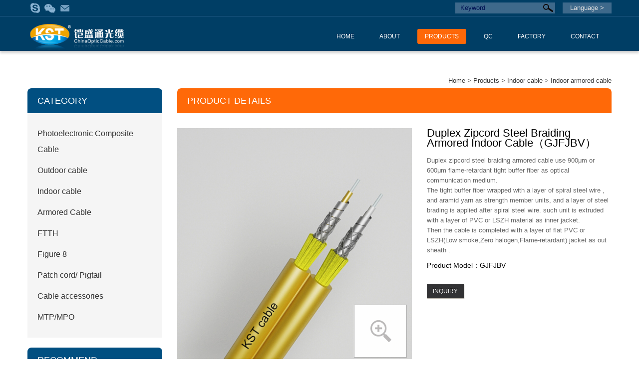

--- FILE ---
content_type: text/html
request_url: https://www.chinaopticcable.com/products/Indoor-cable/indoor-armored-cable/413.html
body_size: 5937
content:
<!DOCTYPE html>
<html lang="en">
<head>
<title>Duplex Zipcord Steel Braiding Armored Indoor Cable（GJFJBV） - Shenzhen Chinaopticcable Co.,Ltd</title>
<meta charset="utf-8">
<meta name="viewport" content="width=device-width, initial-scale=1.0">
<meta name="keywords" content="GJFJBV,cable,indoor" />
<meta name="description" content="Duplex Zipcord Steel Braiding Armored Indoor Cable（GJFJBV）" />
<meta name="author" content="Alimao">
<meta http-equiv=”Cache-Control” content=”no-transform” />
<meta http-equiv=”Cache-Control” content=”no-siteapp” />
<link rel="stylesheet" href="/skin/default/css/style.css">
<link rel="stylesheet" href="/skin/default/css/zoom.css">
<script src="/skin/default/js/jquery-1.4.2.min.js"></script>
<script src="/skin/default/js/plugins.js"></script>
<!--[if lt IE 9]><script src="/skin/default/js/html5shiv.js"></script>
<link rel="stylesheet" href="/skin/default/css/ie.css"> 
<![endif]-->
</head>   
<body id="page">
<!--==============================header================================-->
<header class="clearfix">
<div class="topbox">
<div class="container">
<div class="language">
<h6>Language &gt;</h6>
<ul>
<li><a href="http://www.kstcable.com"><img src="/skin/default/images/ico_chinese.png">Chinese</a></li>
<li><a href="#"><img src="/skin/default/images/ico_english.png">English</a></li>
</ul>
</div>
<div class="searchbar p_t5">
<form id="searchform" action="/e/search/index.php" method="post" accept-charset="utf-8"  name="searchform">
<input name="keyboard" type="text" id="keyboard" value="Keyword" onBlur="if(this.value=='') this.value='Keyword'" onFocus="if(this.value =='Keyword' ) this.value=''" />
<input type="hidden" name="show" value="title" >
<input type="hidden" name="tbname" value="news" >
<input type="hidden" name="tempid" value="1" >
<a onclick="document.getElementById('searchform').submit()"></a>
</form>
</div>
<div class="top_ico">
<a href="skype:kst.cable?chat"><img src="/skin/default/images/skype_ico.png"></a>
<a href="javascript:"><img src="/skin/default/images/weixin_ico.png"><i></i></a>
<a href="mailto:xiexiaomei@chinaopticcable.com"><img src="/skin/default/images/email_ico.png"></a>
</div>
</div>
</div>
<div id="top_menu">
<div class="container">
<!--======================== logo ============================-->
<h1 class="trigger animated" data-animate="fadeInRight"><a href="/" title="Home"><img src="/skin/default/images/logo.png" ></a></h1>
<!--======================== menu ============================-->
<nav class="m_t20 r trigger animated" data-animate="fadeInRight">
<ul class="sf-menu">
<li><a href="/"><span>Home</span></a></li>
<li><a href="/about/" title="About" target="_self"><span>About</span></a>
<ul><li><a href="/about/company/">Company</a></li>
<li><a href="/about/working/">Working Environment</a></li>
<li><a href="/about/trade-show/">Trade show</a></li>
</ul></li>
<li class="current"><a href="/products/" title="Products" target="_self"><span>Products</span></a>
<ul><li><a href="/products/photoelectronic-composite-cable/">Photoelectronic Composite Cable</a></li>
<li><a href="/products/outdoor-cables/">Outdoor cable</a></li>
<li><a href="/products/Indoor-cable/">Indoor cable</a></li>
<li><a href="/products/armored/">Armored Cable</a></li>
<li><a href="/products/FTTH/">FTTH</a></li>
<li><a href="/products/figure-8/">Figure 8</a></li>
<li><a href="/products/patch-cord/">Patch cord/ Pigtail</a></li>
<li><a href="/products/cable-accessories/">Cable accessories</a></li>
<li><a href="/products/patch-cord/MPO/">MTP/MPO</a></li>
</ul></li>
<li><a href="/strength/" title="QC" target="_self"><span>QC</span></a>
<ul><li><a href="/strength/qc/">Quality Control</a></li>
<li><a href="/strength/Lab/">Testing Lab</a></li>
<li><a href="/strength/cerification/">Cerification</a></li>
</ul></li>
<li><a href="/factory/" title="Factory" target="_self"><span>Factory</span></a>
</li>
<li><a href="/Contact/" title="Contact" target="_self"><span>Contact</span></a>
</li>
</ul>
</nav>
</div>
</div>
</header>
<section class="container p_t50 text_r"><a href="/">Home</a>&nbsp;>&nbsp;<a href="/products/">Products</a>&nbsp;>&nbsp;<a href="/products/Indoor-cable/">Indoor cable</a>&nbsp;>&nbsp;<a href="/products/Indoor-cable/indoor-armored-cable/">Indoor armored cable</a></section>
<section class="pro_read m_t5 m_b50 clearfix">
<div class="container">
<div class="row">
<aside class="grid_3">
<h2>CATEGORY</h2>
<div class="category m_b20">
<ul>
<li><a href="/products/photoelectronic-composite-cable/">Photoelectronic Composite Cable</a></li>
<li><a href="/products/outdoor-cables/">Outdoor cable</a></li>
<li><a href="/products/Indoor-cable/">Indoor cable</a></li>
<li><a href="/products/armored/">Armored Cable</a></li>
<li><a href="/products/FTTH/">FTTH</a></li>
<li><a href="/products/figure-8/">Figure 8</a></li>
<li><a href="/products/patch-cord/">Patch cord/ Pigtail</a></li>
<li><a href="/products/cable-accessories/">Cable accessories</a></li>
<li><a href="/products/patch-cord/MPO/">MTP/MPO</a></li>
</ul>
</div>
<div class="pro_list m_b20">
<h2>RECOMMEND</h2>
</div>
<div class="tag_list m_t15 m_b20">
<h3 class="m_b15">TAGS</h3>
<a href="/e/tags/?tagname=GJFJBV" target="_blank">GJFJBV</a> &nbsp; <a href="/e/tags/?tagname=cable" target="_blank">cable</a> &nbsp; <a href="/e/tags/?tagname=indoor" target="_blank">indoor</a></div>
</aside>
<article class="grid_9 clearfix">
<div class="titlebar">PRODUCT DETAILS</div>
<div class="row m_t30">
<div id="pb-right-column" class="grid_5 m_b20">
<!-- product img-->
<div id="image-block">
<span id="view_full_size">
<div id="wrap" style="top:0px;z-index:auto;position:relative;">
<a id="zoom1" rel="position:'inside',showTitle:false, adjustX:0, adjustY:0" class="cloud-zoom" href="/d/file/products/Indoor-cable/indoor-armored-cable/ecadb36ccb55b76814905c6a7d102c08.jpg" style="position:relative;display:block;">
<img id="mousetrap_img" alt="" width="106" height="106" title="Duplex Zipcord Steel Braiding Armored Indoor Cable（GJFJBV）" src="/d/file/products/Indoor-cable/indoor-armored-cable/ecadb36ccb55b76814905c6a7d102c08.jpg" rel="/d/file/products/Indoor-cable/indoor-armored-cable/ecadb36ccb55b76814905c6a7d102c08.jpg" style="display: block;">
<img id="bigpic" alt="Duplex Zipcord Steel Braiding Armored Indoor Cable（GJFJBV）" title="Duplex Zipcord Steel Braiding Armored Indoor Cable（GJFJBV）" src="/d/file/products/Indoor-cable/indoor-armored-cable/c1d6d5657864fbc0a45f89d96c832f24.jpg" rel="/d/file/products/Indoor-cable/indoor-armored-cable/ecadb36ccb55b76814905c6a7d102c08.jpg" style="display: block;">
<span class="mask"></span></a>
<div class="mousetrap" style="z-index: auto; position: absolute; width: 106px; height: 106px; left:0px; top:0px; cursor:move"></div>
</div>
</span>
</div>
<!-- thumbnails -->
<div id="views_block">
<a id="view_scroll_left" title="Other views" href="javascript:{}" style="cursor: default; opacity:0; display: none;">Previous</a>
<div id="thumbs_list">
<ul style="width: 750px;">
<li><a href="/d/file/products/Indoor-cable/indoor-armored-cable/ecadb36ccb55b76814905c6a7d102c08.jpg" class="cloud-zoom-gallery" title="Duplex Zipcord Steel Braiding Armored Indoor Cable（GJFJBV）" rel="useZoom: 'zoom1', smallImage: '/d/file/products/Indoor-cable/indoor-armored-cable/ecadb36ccb55b76814905c6a7d102c08.jpg'"><img src="/d/file/products/Indoor-cable/indoor-armored-cable/c1d6d5657864fbc0a45f89d96c832f24.jpg" alt="Duplex Zipcord Steel Braiding Armored Indoor Cable（GJFJBV）"></a></li>
<li><a href="/d/file/products/Indoor-cable/indoor-armored-cable/a691ec4987d72696ee008b251018b18e.jpg" class="cloud-zoom-gallery" title="" rel="useZoom: 'zoom1', smallImage: '/d/file/products/Indoor-cable/indoor-armored-cable/a691ec4987d72696ee008b251018b18e.jpg'"><img src="/d/file/products/Indoor-cable/indoor-armored-cable/fa7a3aa9bca9e0197bebd5aed1c67991.jpg" alt=""></a></li>
</ul>
</div>
<a id="view_scroll_right" title="Other views" href="javascript:{}" style="cursor: pointer; opacity:1; display: block;">Next</a>
</div>
</div>
<div class="grid_4">
<h1 class="f22 black m_b15">Duplex Zipcord Steel Braiding Armored Indoor Cable（GJFJBV）</h1>
<p>Duplex zipcord steel braiding armored cable use 900μm or 600μm flame-retardant tight buffer fiber as optical communication medium.<br />
The tight buffer fiber wrapped with a layer of spiral steel wire , and aramid yarn as strength member units, and a layer of steel brading is applied after spiral steel wire. such unit is extruded with a layer of PVC or LSZH material as inner jacket.<br />
Then the cable is completed with a layer of flat PVC or LSZH(Low smoke,Zero halogen,Flame-retardant) jacket as out sheath .</p>
<div class="parameter">
<ul>
<li class="black p_b10"><span class="m_r20 f14">Product Model：GJFJBV</span></li>
</ul>
<div class="pshare">
<!-- AddThis Button BEGIN -->
<div class="addthis_toolbox addthis_default_style ">
<a class="addthis_button_preferred_1"></a>
<a class="addthis_button_preferred_2"></a>
<a class="addthis_button_preferred_3"></a>
<a class="addthis_button_preferred_4"></a>
<a class="addthis_button_compact"></a>
<a class="addthis_counter addthis_bubble_style"></a>
</div>
<script type="text/javascript" src="http://s7.addthis.com/js/300/addthis_widget.js#pubid=xa-50a601c634e5e38f"></script>
<!-- AddThis Button END -->
</div>
<a href="/Contact" class="button2"><span>INQUIRY</span></a>
</div>
</div>
</div>
<div class="content m_t40">
<div class="details_t"><a href="javascript:void(0)">Application</a><a href="javascript:void(0)">Characteristics</a><a href="javascript:void(0)" class="curr">Technical Parameters</a></div>
<div class="details">
<div class="hide">
· Adopted to indoor distribution..<br />
· As pigtail of communication equipment.<br />
· Suitable for communication equipment served.<br />
· Can be installed conveniently.</div>
<div class="hide">
· Hight strength kevlar yarn member.<br />
· High quality tight buffered or loose tube.<br />
· Soft and easy to strip.<br />
· Round construction.</div>
<div>
<p>&nbsp;Cable construction details :<span class="Apple-tab-span" style="white-space:pre">	</span></p>
<table cellspacing="0" cellpadding="0">
    <tbody>
        <tr>
            <td colspan="8">Technical Parameters:</td>
        </tr>
        <tr>
            <td rowspan="2">Out Diameter(MM)</td>
            <td colspan="3">2.8&times;5.8</td>
            <td colspan="2" rowspan="2">Weight(KG)</td>
            <td colspan="2">40</td>
        </tr>
        <tr>
            <td colspan="3">3.0&times;6.2</td>
            <td colspan="2">40</td>
        </tr>
        <tr>
            <td rowspan="2">Inner Diameter(MM)</td>
            <td colspan="7">0.9</td>
        </tr>
        <tr>
            <td colspan="7">0.9</td>
        </tr>
        <tr>
            <td colspan="3">Storage temperature（℃）</td>
            <td colspan="5">-20+60</td>
        </tr>
        <tr>
            <td colspan="2">Min Bending Radius(mm)</td>
            <td>Long term&nbsp;</td>
            <td colspan="5">10D</td>
        </tr>
        <tr>
            <td colspan="2">Min Bending<br />
            Radius(mm)</td>
            <td>Short term</td>
            <td colspan="5">20D</td>
        </tr>
        <tr>
            <td colspan="2">Min allowable<br />
            Tensile Strength(N)</td>
            <td>Long term&nbsp;</td>
            <td colspan="5">300</td>
        </tr>
        <tr>
            <td colspan="2">Min allowable<br />
            Tensile Strength(N)</td>
            <td>Short term</td>
            <td colspan="5">1000</td>
        </tr>
        <tr>
            <td colspan="2">Crush Load (N/100mm)</td>
            <td>Long term</td>
            <td colspan="5">500</td>
        </tr>
        <tr>
            <td colspan="2">Crush Load (N/100mm)</td>
            <td>short term</td>
            <td colspan="5">1000</td>
        </tr>
    </tbody>
</table>
<p>&nbsp;</p>
<p>Standard color of fiber and tube</p>
<table cellspacing="0" cellpadding="0">
    <tbody>
        <tr>
            <td colspan="9">Standard Colour Identification</td>
        </tr>
        <tr>
            <td colspan="2">No.</td>
            <td colspan="4">1</td>
            <td colspan="3">2</td>
        </tr>
        <tr>
            <td colspan="2">Color</td>
            <td colspan="4">Yellow</td>
            <td colspan="3">White</td>
        </tr>
    </tbody>
</table>
<p>&nbsp;</p>
<p>Fiber characteristic</p>
<table cellspacing="0" cellpadding="0">
    <tbody>
        <tr>
            <td colspan="2">Fiber style</td>
            <td>Unit</td>
            <td>SM<br />
            G652</td>
            <td>SM <br />
            G652D</td>
            <td>MM<br />
            50/125</td>
            <td>MM<br />
            62.5/125</td>
            <td>MM<br />
            OM3-300</td>
        </tr>
        <tr>
            <td colspan="2">condition</td>
            <td>nm</td>
            <td>1310/1550</td>
            <td>1310/1550</td>
            <td>850/1300</td>
            <td>850/1300</td>
            <td>850/1300</td>
        </tr>
        <tr>
            <td colspan="2" rowspan="2">attenuation</td>
            <td rowspan="2">dB/km</td>
            <td>&le;</td>
            <td>&le;</td>
            <td>&le;</td>
            <td>&le;3.0/1.0</td>
            <td>&le;3.0/1.0</td>
        </tr>
        <tr>
            <td>0.36/0.23</td>
            <td>0.34/0.22</td>
            <td>3.0/1.0</td>
            <td>----</td>
            <td>----</td>
        </tr>
        <tr>
            <td rowspan="2">Dispresion</td>
            <td>1550nm</td>
            <td>Ps/(nm*km)</td>
            <td>----</td>
            <td>&le;18</td>
            <td>----</td>
            <td>----</td>
            <td>Dispresion</td>
        </tr>
        <tr>
            <td>1625nm</td>
            <td>Ps/(nm*km)</td>
            <td>----</td>
            <td>&le;22</td>
            <td>----</td>
            <td>----</td>
            <td>　</td>
        </tr>
        <tr>
            <td rowspan="2">Bandwith</td>
            <td>850nm</td>
            <td>MHZ.KM</td>
            <td>----</td>
            <td>----</td>
            <td>≧400&nbsp;</td>
            <td>≧160</td>
            <td>&nbsp;Bandwith</td>
        </tr>
        <tr>
            <td>1300nm</td>
            <td>MHZ.KM</td>
            <td>----</td>
            <td>----</td>
            <td>≧800&nbsp;</td>
            <td>≧500</td>
            <td>　</td>
        </tr>
        <tr>
            <td colspan="2">Zero dispersion wavelength</td>
            <td>nm</td>
            <td>1300-1324</td>
            <td>≧1302,<br />
            &le;1322</td>
            <td>----</td>
            <td>----</td>
            <td>≧ 1295,<br />
            &le;1320</td>
        </tr>
        <tr>
            <td colspan="2">Zero dispresion slope</td>
            <td>nm</td>
            <td>&le;0.092</td>
            <td>&le;0.091</td>
            <td>----</td>
            <td>----</td>
            <td>----</td>
        </tr>
        <tr>
            <td colspan="2">PMD Maximum Individual Fibr</td>
            <td>　</td>
            <td>&le;0.2</td>
            <td>&le;0.2</td>
            <td>----</td>
            <td>----</td>
            <td>&le;0.11</td>
        </tr>
        <tr>
            <td colspan="2">PMD Design Link Value</td>
            <td>Ps(nm2*k<br />
            m)</td>
            <td>&le;0.12</td>
            <td>&le;0.08</td>
            <td>----</td>
            <td>----</td>
            <td>----</td>
        </tr>
        <tr>
            <td colspan="2">Fibre cutoff wavelength &lambda;c</td>
            <td>nm</td>
            <td>≧ 1180,<br />
            &le;1330</td>
            <td>≧1180,<br />
            &le;1330</td>
            <td>----</td>
            <td>----</td>
            <td>----</td>
        </tr>
        <tr>
            <td colspan="2">Cable sutoff<br />
            wavelength &lambda;cc</td>
            <td>nm</td>
            <td>&le;1260</td>
            <td>&le;1260</td>
            <td>----</td>
            <td>----</td>
            <td>----</td>
        </tr>
        <tr>
            <td rowspan="2">MFD</td>
            <td>1310nm</td>
            <td>um</td>
            <td>9.2+/-0.4</td>
            <td>9.2+/-0.4</td>
            <td>----</td>
            <td>----</td>
            <td>----</td>
        </tr>
        <tr>
            <td>1550nm</td>
            <td>um</td>
            <td>10.4+/-0.8</td>
            <td>10.4+/-0.8</td>
            <td>----</td>
            <td>----</td>
            <td>----</td>
        </tr>
        <tr>
            <td colspan="2">Numerical<br />
            Aperture(NA)</td>
            <td>　</td>
            <td>----</td>
            <td>----</td>
            <td>0.200+/<br />
            -0.015</td>
            <td>0.275+/-0.<br />
            015</td>
            <td>0.200+/-0<br />
            .015</td>
        </tr>
        <tr>
            <td colspan="2">Step(mean of bidirectional<br />
            measurement)</td>
            <td>dB</td>
            <td>&le;0.05</td>
            <td>&le;0.05</td>
            <td>&le;0.10</td>
            <td>&le;0.10</td>
            <td>&le;0.10</td>
        </tr>
        <tr>
            <td colspan="2">Irregularities    over fiber<br />
            length and point</td>
            <td>dB</td>
            <td>&le;0.05</td>
            <td>&le;0.05</td>
            <td>&le;0.10</td>
            <td>&le;0.10</td>
            <td>&le;0.10</td>
        </tr>
        <tr>
            <td>&nbsp;</td>
            <td>&nbsp;</td>
            <td>&nbsp;</td>
            <td>&nbsp;</td>
            <td>&nbsp;</td>
            <td>&nbsp;</td>
            <td>&nbsp;</td>
            <td>&nbsp;</td>
        </tr>
        <tr>
            <td colspan="8">Dicontinuity</td>
        </tr>
        <tr>
            <td colspan="2">Difference backscatter<br />
            coefficient</td>
            <td>dB/km</td>
            <td>&le;0.05</td>
            <td>&le;0.03</td>
            <td>&le;0.08</td>
            <td>&le;0.10</td>
            <td>&le;0.08</td>
        </tr>
        <tr>
            <td colspan="2">Attenuation uniformity</td>
            <td>dB/km</td>
            <td>&le;0.01</td>
            <td>&le;0.01</td>
            <td>　</td>
            <td>　</td>
            <td>　</td>
        </tr>
        <tr>
            <td colspan="2">Core dimater</td>
            <td>um</td>
            <td>　</td>
            <td>　</td>
            <td>50+/-1.0</td>
            <td>62.5+/-2.5</td>
            <td>50+/-1.0</td>
        </tr>
        <tr>
            <td colspan="2">Cladding diameter</td>
            <td>um</td>
            <td>125.0+/-0.1</td>
            <td>125.0+/-0.1</td>
            <td>125.0+/-0.1</td>
            <td>125.0+/-0.1</td>
            <td>125.0+/-0.1</td>
        </tr>
        <tr>
            <td colspan="2">Cladding non-circularity</td>
            <td>%</td>
            <td>&le;1.0</td>
            <td>&le;1.0</td>
            <td>&le;1.0</td>
            <td>&le;1.0</td>
            <td>&le;1.0</td>
        </tr>
        <tr>
            <td colspan="2">Coating diameter</td>
            <td>um</td>
            <td>242+/-7</td>
            <td>242+/-7</td>
            <td>242+/-7</td>
            <td>242+/-7</td>
            <td>242+/-7</td>
        </tr>
        <tr>
            <td colspan="2">Coating/chaffinch <br />
            concentrically error</td>
            <td>um</td>
            <td>&le;12.0</td>
            <td>&le;12.0</td>
            <td>&le;12.0</td>
            <td>&le;12.0</td>
            <td>&le;12.0</td>
        </tr>
        <tr>
            <td colspan="2">Coating non circularity</td>
            <td>%</td>
            <td>&le;6.0</td>
            <td>&le;6.0</td>
            <td>&le;6.0</td>
            <td>&le;6.0</td>
            <td>&le;6.0</td>
        </tr>
        <tr>
            <td colspan="2">Core/cladding conentricity error</td>
            <td>um</td>
            <td>&le;0.6</td>
            <td>&le;0.6</td>
            <td>&le;1.5</td>
            <td>&le;1.5</td>
            <td>&le;1.5</td>
        </tr>
        <tr>
            <td colspan="2">Curl(radius)</td>
            <td>um</td>
            <td>&le;4</td>
            <td>&le;4</td>
            <td>----</td>
            <td>----</td>
            <td>----</td>
        </tr>
    </tbody>
</table>
<p>&nbsp;</p>
<p>Package&nbsp;</p>
<table cellspacing="0" cellpadding="0">
    <tbody>
        <tr>
            <td colspan="8">1.Packing material: Wooden drum</td>
        </tr>
        <tr>
            <td colspan="8">2.Packing length: standard length of cable shall be 2 km. Other cable length is also availabler</td>
        </tr>
        <tr>
            <td colspan="8">if required by custome</td>
        </tr>
    </tbody>
</table>
<p>&nbsp;</p>
<p>Cable marking and cable reel marking</p>
<p>The cable sheath shall be marked with white characters according to customer's requirement.</p>
<p><img src="/d/file/products/Indoor-cable/6aeaf867ba9884386ec9ab7a67d776bd.jpg" alt="kst.jpg" width="683" height="352" /></p></div>
</div>
</div>
<div class="prevnext">
<div class="row">
<div class="grid_4">
<ul class="list1">
<li><a href='/products/Indoor-cable/simplex/406.html'>Single Armored Fiber optical Cable for Indoor（GJFJV）</a></li>
</ul>
</div>
<div class="grid_4">
<ul class="list1">
<li><a href='/products/Indoor-cable/indoor-armored-cable/418.html'>Flat Triplet armored Indoor Cable（GJFJBV）</a></li>
</ul>
</div>
</div>
</div>
</article>
</div>
</div>
</section>
<!--Product Tab-->
<script>$('.details_t a').click(function(){$(this).addClass("curr").siblings().removeClass(); $(".details > div").slideUp().eq($('.details_t a').index(this)).show();}); </script>
<footer>
<div class="container trigger animated" data-animate="fadeInUp">
<div class="row">
<div class="grid_2">
<h5>ABOUT</h5>
<ul class="footer_list2">
<li><a href="/">Home</a></li>
<li><a href="/about/company/">Company</a></li>
<li><a href="/about/working/">Working Environment</a></li>
<li><a href="/about/trade-show/">Trade show</a></li>
<li><a href="/Contact/">Contact Us</a></li>
</ul>
</div>
<div class="grid_4">
<div class="b_l_line">
<h5>FOTTER MENU</h5>
<ul class="footer_list2 footer_list3">
<li><a href="/products/photoelectronic-composite-cable/">Photoelectronic Composite Cable</a></li>
<li><a href="/products/outdoor-cables/">Outdoor cable</a></li>
<li><a href="/products/Indoor-cable/">Indoor cable</a></li>
<li><a href="/products/armored/">Armored Cable</a></li>
<li><a href="/products/FTTH/">FTTH</a></li>
<li><a href="/products/figure-8/">Figure 8</a></li>
<li><a href="/products/patch-cord/">Patch cord/ Pigtail</a></li>
<li><a href="/products/cable-accessories/">Cable accessories</a></li>
<li><a href="/products/patch-cord/MPO/">MTP/MPO</a></li>
</ul>
</div>
</div>
<div class="grid_3">
<div class="b_l_line">
<h5>OTHER LINK</h5>
<ul class="footer_list1">
<li><a href="/strength/cerification/">Certifications</a></li>
<li><a href="/down/">Download</a></li>
<li><a href="/News/">Latest News</a></li>
<li><a href="/FAQ/">FAQ</a></li>
</ul>
</div>
</div>
<div class="grid_3">
<div class="b_l_line">
<div class="copyright"> <span class="copy">copyright</span> &copy; 2005 | KSTcable Co., Ltd</div>
<a class="footer_logo" href="#">
<img src="/skin/default/images/logo.png" alt="KST">
</a>
<ul class="footer_soc_icon">
<li  class="icon1"><a href="#"></a></li>
<li class="icon2"><a href="#"></a></li>
<li class="icon3"><a href="#"></a></li>
<li class="icon4"><a href="#"></a></li>
<li class="icon5"><a href="#"></a></li>
</ul>
</div>
</div>
</div>
</div>
<div class="footer-link"><!--{%FOOTER_LINK} --></div>
</footer>
<script src="/skin/default/js/jquery.mobilemenu.js"></script>
<script src="/skin/default/js/alimao-1.1-fade.js"></script>
<script>
  window.okkiConfigs = window.okkiConfigs || [];
  function okkiAdd() { okkiConfigs.push(arguments); };
  okkiAdd("analytics", { siteId: "26198-238", gId: "UA-161160606-11" });
</script>
<script async src="//tfile.xiaoman.cn/okki/analyze.js?id=26198-238-UA-161160606-11"></script>
</body>
</html>

--- FILE ---
content_type: text/css
request_url: https://www.chinaopticcable.com/skin/default/css/style.css
body_size: 5222
content:
/*css*/
@import "grid.css";
@import "alimaofade.css";
html, body {height:100%;}
body{font:13px/20px Arial, Helvetica, sans-serif;color:#666;position:relative;min-width:320px;-webkit-text-size-adjust: none}
/*Links*/
a{color:#333;text-decoration:none}
a:hover{color:#ff0000;text-decoration: none}
a[href^="tel:"] {color: inherit;text-decoration:none}
header{width:100%;z-index:10;position:relative;background:rgba(5,4,8,0.5) !important;-webkit-box-shadow: 0 4px 5px 0 rgba(0,0,0,0.2);
box-shadow: 0 4px 5px 0 rgba(0,0,0,0.2)}
.stuck_container{position:fixed; left:0; top:-100px; right:0; margin:0 auto; z-index:30000; background:#002339;-webkit-box-shadow: 0 4px 5px 0 rgba(0,0,0,0.2);box-shadow: 0 4px 5px 0 rgba(0,0,0,0.2); opacity:0;}
#page header{background:#003e65 !important}
header h1,#logo{position:relative;z-index:9;float:left; width:200px}
header h1 a.logo,#logo a.logo{display:block;padding-top:10px}
.topbox{height:32px;border-bottom:1px solid #265d8a; color:#999}
.topbox .language{float:right; position:relative; margin-left:15px}
.topbox .language h6{color:#ddd;cursor:pointer;margin-top:5px; padding:1.2px 15px; background:#3e698b}
.topbox .language h6:hover{background:#ff6908; color:#fff}
.language ul{display:none; position:absolute; left:0; top:28px; padding:20px 0; width:140px; background:#000; z-index:3}
.language:hover ul{display:block}
.topbox li{display:block; padding:5px 20px}
.topbox li a{ color:#fff}
.topbox li img{ margin-right:10px}
.topbox a:hover{color:#ff0000}
.top_ico a{float:left; text-align:right; position: relative}
.top_ico a i{position: absolute; z-index: 999; width: 200px; height: 200px; background: url('../images/weixin.jpg') no-repeat; background-size: 100%; left: 0; top: 32px; display: none}
.top_ico a:hover i{display: inline-block}
#searchform{float:right;overflow:hidden;border:none;background:#3e698b;width:200px}
#searchform input{margin:0;font-size:13px;background:#3e698b; border:none; padding:3px 0 0 10px; color:#001153; outline:none; position:relative; font-family:Arial, Helvetica, sans-serif;float: left;width:160px;}
#searchform a{width:30px;height: 22px; display: block; float: left; background: url('../images/search_a.png') no-repeat;background-position:0 -22px}
#searchform a:hover{background-position:0 0px;}
/* Menu */
nav{position:relative;float:right;z-index:2;}
.sf-menu .current a{background:#ff6908;color:#fff}
.sf-menu,.sf-menu ul {margin:0;padding:0;list-style:none}
.sf-menu:before,.sf-menu:after {display:table;content:""}
.sf-menu:after {clear:both}
.sf-menu {zoom:1}
.sf-menu > li {float:left;border-radius:3px;text-align:center; margin:0 10px; position:relative}
.sf-menu a span {display:block}
.sf-menu a {color:#fff;font-size:12px; margin:5px 0;padding:5px 15px;border-radius:3px; text-transform:uppercase;-webkit-transition:all 0.4s ease 0s;-o-transition:all 0.4s ease 0s;transition:all 0.4s ease 0s;display:block}
.sf-menu > li:hover a,.sf-menu > li:hover > a,.sf-menu > li.sfHoverForce > a {margin:0;padding:10px 15px;background:#ff6908; color:#fff;text-decoration:none}
.sf-menu li:last-child:hover:after {top:10px}
.sf-menu ul {opacity:0;visibility:hidden;background:#000;position:absolute;top:44px;left:0;border-radius:5px;padding:16px 0 16px;z-index:999;transition:all 0.2s ease-in-out 0.2s;-webkit-transition:all 0.2s ease-in-out 0.2s;-moz-transition:all 0.2s ease-in-out 0.2s;-ms-transition:all 0.2s ease-in-out 0.2s;-o-transition:all 0.2s ease-in-out 0.2s; width:240px;}
.sf-menu li:hover > ul {opacity:1;visibility:visible;margin:0;transition-delay:0s;-webkit-transition-delay:0s;-moz-transition-delay:0s;-ms-transition-delay:0s;-o-transition-delay:0s}
.sf-menu ul ul {margin:0 0 0 20px;top:-16px;background:#222;}
.sf-menu ul li {display:block; margin:0;padding:0 20px 0 !important;text-align: left}
.sf-menu ul li:last-child {border:none}
.sf-menu ul a {display:block;float:none;border-radius:0;margin:0;white-space:nowrap; background:none !important}
.sf-menu > li:hover ul a{color:#fff; padding:5px 15px}
.sf-menu > li:hover ul a:hover{color:#ff0000}
.sf-menu ul ul a {color:#999 !important}
.sf-menu ul a span {display:inline}
/* Public */
.img_wrap1, .img_wrap2, .link1, .sf-menu a,a.img_wrap2 strong, a.img_wrap1 strong{-webkit-transition: all 0.5s ease;-moz-transition: all 0.5s ease;-o-transition: all 0.5s ease;transition: all 0.5s ease;}
.button1 strong,.list1 a em,.link1 em,.button2 strong,.button3 strong{
-webkit-transition: all 500ms cubic-bezier(0.175, 0.885, 0.320, 1.275); 
-moz-transition: all 500ms cubic-bezier(0.175, 0.885, 0.320, 1.275); 
-ms-transition: all 500ms cubic-bezier(0.175, 0.885, 0.320, 1.275); 
-o-transition: all 500ms cubic-bezier(0.175, 0.885, 0.320, 1.275); 
transition: all 500ms cubic-bezier(0.175, 0.885, 0.320, 1.275)}
.img_wrap1{display:block;padding:10px;background:#fff;box-shadow:1px 1px 4px #666;position:relative;}
.img_wrap2{display:block;padding:5px;background:#fff;box-shadow:0px 0px 4px #d2ccc1;position: relative;}
.img_wrap1 strong, .img_wrap2 strong{display:block;position: absolute; top:0;left:0;width:0;height:0;background:#1c6699;}
.img_wrap1 img, .img_wrap2 img{position: relative; z-index:1;}
a.img_wrap1:hover strong, a.img_wrap2:hover strong{height:100%;width:100%;}
.button1,.button2,.button3{display:inline-block; padding:15px 23px; box-shadow:1px 1px 1px #b9b5ac; text-shadow:0px -1px #d67303; margin: 18px 0 0; font-size: 12px; line-height: 15px; color:#fff; text-transform:uppercase; background:#323234;position:relative;}
.button1 span,.button2 span,.button3 span{display:block;position:relative;z-index:1;}
.button1 strong,.button2 strong,.button3 strong{background:#ff6908;display:block;position:absolute;left:0;top:0;right:0;bottom:0;}
.button1:hover strong,.button2:hover strong,.button3:hover strong{left:50%;top:50%;right:50%;bottom:50%;}
.button1:hover,.button2:hover,.button3:hover{color:#fff;text-shadow: none;}
.button2{padding:7px 12px 6px;background:#fc8703;box-shadow:1px 1px 1px #b9b5ac; text-shadow:0px -1px #1a1a1a;}
.button2 strong{background:#323234}
.button3{padding:10px 18px 8px; margin:0}
.button3 strong{background:#ff6908}
.b_line{padding-bottom:20px;border-bottom:1px dotted #ccc}
.link1 em, .list1 a em{display:block;position:absolute;bottom:-4px;width:0;height:1px;background:#000;content:"";}
.link1:hover em, .list1 a:hover em{width:100%;}
.link1,.list1 a{text-decoration:none !important}
/* banner */
.camera_wrap { min-height:220px; background:#020516}
/* About */
.first{background:#1c6699; padding:40px 0 40px 0}
.first .grid_5{font-size:36px; color:#fff;font-family: Georgia, serif}
.first .grid_5 h2{font-size:72px; display:block; margin-bottom:40px}
.first .grid_7 p{ margin-top:20px;font-size:14px; line-height:22px}
/*video*/
.video{background:#ff6908; padding:50px 0}
#htmlvideo iframe{width:570px;height:320px; background:url(../images/vido.jpg) no-repeat center}
.partner{padding:50px 0}
.partner .grid_2{width:120px}
/* News */
.video .list1 a{ color:#fff}
.graphic{overflow:hidden; padding-bottom:10px;border-bottom:1px #f5f5f5 solid}
.graphic h2 a{ margin:0; padding:0; color:#fff; line-height:18px}
.graphic .grid_2{margin-left:0}
.video .list1 a:hover,.graphic h2 a:hover{color:#000}
/* Products Sort */
.sort h2{font-weight:bold; color:#000}
/* Footer */
footer{width:100%;border-top: 6px solid #191919;border-bottom: 35px solid #ff6908;padding-top: 60px;padding-bottom: 60px;background: #fff}
span.copy{display: block;font:bold 18px/18px Arial, Helvetica, sans-serif;color: #3a3a3a;text-transform: uppercase;margin-bottom: 5px}
.copyright{font: 12px/15px Arial, Helvetica, sans-serif;color: #949494;text-transform: uppercase;margin-bottom: 16px;padding-top: 20px;}
.footer_logo{display: block;margin-bottom: 20px}
.copyright a{color:inherit}
.footer-link{display:block}
.footer_soc_icon{overflow: hidden;display: block}
.footer_soc_icon li{float: left}
.icon1 a, .icon2 a, .icon3 a, .icon4 a, .icon5 a{display: block;height: 23px}
.icon1 a{background: url(../images/soc_icon1.png) 0 0;margin-right: 22px;width: 14px}
.icon2 a{background: url(../images/soc_icon2.png) 0 0;margin-right: 20px;width: 22px}
.icon3 a{background: url(../images/soc_icon3.png) 0 0;margin-right: 22px;width: 19px}
.icon4 a{background: url(../images/soc_icon4.png) 0 0;margin-right: 21px;width: 20px}
.icon5 a{background: url(../images/soc_icon5.png) 0 0;margin-right: 0px;width: 20px}
.footer_soc_icon li a:hover{opacity: 0.6}
.b_l_line{border-left: 1px solid #dadada; padding-left:30px; overflow:hidden}
.border_img{border: 3px solid #e5e5e5;float: left;border-radius: 2px;margin-right: 19px;margin-top: 5px}
.float_none{float: none;margin-right: 0}
footer h5{font:bold 18px/18px Arial, Helvetica, sans-serif;color: #3a3a3a;padding-top: 20px;margin-bottom: 22px}
.footer_list1 li{margin-top: 16px;font: 12px/14px Arial, Helvetica, sans-serif;color: #838282}
.footer_list1 li:first-child{margin-top: 0}
.footer_list2{padding-top: 0px}
.footer_list2 li{display: block;padding-bottom:16px;font: 12px/14px Arial, Helvetica, sans-serif;}
.footer_list2 li:first-child{margin-top: 0}
.footer_list2 li a{display: inline-block;color: #838282;transition: 0.2s;-webkit-transition: 0.2s;-moz-transition: 0.2s}
.footer_list2 li a:hover{color: #d44900}
.footer_list3 li{ float:left; margin-right:40px; width:140px }
/*To top*/
#toTop {background:url(../images/back_to.png) center top no-repeat;border:none;bottom: 180px !important;color:transparent;display:none;font-size:0;height:42px;line-height:0;overflow:hidden;position:fixed;right:0;text-decoration:none;width:42px;z-index:20;transition: 0.3s;-webkit-transition: 0.3s;-moz-transition: 0.3s; display:none}
#toTop:hover{background-position:center -42px; cursor:pointer}
#toTop:active, #toTop:focus {outline:none}
/***************Page*****************/
/*Public Css*/
/* Lists */
.list1 li{padding-left:24px;padding-top:1px;margin-bottom:8px;}
.list1 a{line-height: 15px; display:inline-block;position: relative;transition: 0.7s;-webkit-transition: 0.7s;-moz-transition: 0.7s}
.list1 a:hover{padding-left:10px}
.list1 li a:before{position: absolute;width: 13px;height: 13px;content: '';top: 2px;left: -23px;background: url(../images/list_marker.png)  no-repeat;transition: 0.7s;-webkit-transition: 0.7s;-moz-transition: 0.7s}
.list1 li a:hover:before{-webkit-transform: rotate(360deg);-moz-transform: rotate(360deg);-ms-transform: rotate(360deg);-o-transform: rotate(360deg);transform: rotate(360deg)}
#searchbar{overflow:hidden;border:1px solid #c2c1c1;background:#fff;width:auto;}
#searchbar input{margin:0;font-size:13px; border:none; color:#736c67; padding:7px 0px 0 12px;outline:none; position:relative; font-family:Arial, Helvetica, sans-serif;float: left;width: 70%;}
#searchbar a{width:35px;height: 31px; display: block; float: right; background: url('../images/search_a.jpg') no-repeat;}
#searchbar a:hover{background-position:0 -31px;}
/*About Css*/
.about .grid_7 p{padding-bottom:5px}
.advantage .grid_3{ min-height:330px}
.advantage .grid_3 img{transition: 0.7s;-webkit-transition: 0.7s;-moz-transition: 0.7s}
.advantage .grid_3 img:hover {-webkit-transform: rotate(360deg);-moz-transform: rotate(360deg);-ms-transform: rotate(360deg);-o-transform: rotate(360deg);transform: rotate(360deg); cursor:pointer}
.work {position:relative}
.work a{width:100%; height:100%; overflow:hidden}
.work img{transition: .9s;-moz-transition: .9s;-webkit-transition: .9s;-o-transition: .9s;line-height: 1em; min-height:auto; max-width:100%}
.work a:hover img{transform: scale(1.2);-webkit-transform: scale(1.2);-o-transition: scale(1.2)}

/*Product Css*/
aside h2,.titlebar{height:50px; line-height:50px; font-size:18px; padding-left:20px; background:#014f81; color:#fff; display:block;border-radius:8px 8px 0 0}
.titlebar{background:#ff6908}
.category{background:#f5f5f5}
.category ul{padding:20px 0}
.category li{line-height:32px}
.category li a{padding:5px 20px; display:block; font-size:16px}
.category li.curr a,.category li a:hover{ background:#ff6908; color:#fff}
.tag_list h3{background:#f5f5f5; font-weight:600; color:#333; height:42px; line-height:42px; padding-left:20px;}
.tag_list a{display:inline-block; padding:5px 10px; margin:3px 0 3px; background:#014f81; color:#fff}
.tag_list a:hover{background:#ff6908}
article.grid_9 .pro_list{ margin-left:-15px}
.pro_list .grid_3{margin-bottom:20px; margin-left:15px;float:none;display:inline-block; width:280px; color:#333}
.pro_list .grid_3:hover{background:#f5f5f5}
.pro_list .grid_3 p{ overflow:hidden}
.pro_list .grid_3 h3{height:60px;overflow:hidden}
.pro_list div h3+a{height:100%; display:block; overflow:hidden}
.pro_list img{transition: .9s;-moz-transition: .9s;-webkit-transition: .9s;-o-transition: .9s;line-height: 1em; min-height:auto; max-width:100%}
.pro_list a:hover img{transform: scale(1.2);-webkit-transform: scale(1.2);-o-transition: scale(1.2)}
.details_t{height:36px; overflow:hidden}
.details_t a{float:left;width:33%;background:#ff6908;line-height:36px; text-align:center; color:#fff; font-size:16px; display:inline-block}
.details_t a.curr{background:#fff; border:2px solid #ff6908; border-bottom:0; color:#333; display:inline-block}
.details {padding:30px 0; position:relative}
.details .hide{display:none}
.details table{width:100%; margin-bottom:20px}
.details td{ border:1px solid #ccc; text-align:center; padding:3px 0}
.prevnext .list1 a{text-transform: none;}
.pagination{margin-top:30px;line-height:20px; display:none}
.pagination a{padding:3px 10px; border:1px solid #ccc; margin:0 2px; display:inline-block; vertical-align: inherit}
.pagination strong{padding:3px 10px; border:0; background:#ed7020; color:#fff;margin:0 2px;display:inline-block}
/*News Css*/
time span{display:block; color:#333}
time span.day{font-size:36px; padding-bottom:10px; border-bottom:2px solid #ccc}
time span.month{font-size:18px; margin-top:5px}
.data{width:60px; height:60px; display:block;background: #eee;color:#333; text-align:center; line-height:60px}
.news .content a{color: #004BBF}
.news .content a:hover{color:#FF0000}
.prnext {text-align:center}
.prnext b{ color:#999}
.prnext a{margin:0 5px; font-size:13px}
/*Gallery Css*/
.gallery .date{ background:url(../images/gallery_day_bg.png) no-repeat left 0; text-align:left; line-height:56px; font-size:24px; color:#fff; padding-left:30px;}
/* Contact Css */
.contact .content p{ font-size:14px; color:#333}
.contact .content strong{font-size:16px}
#feedback textarea, #feedback input,#feedback select {margin:0;width: 90%;font-size:13px; border:1px solid #c2c1c1; color:#736c67; padding:7px 12px 8px;outline:none; position:relative; font-family:Arial, Helvetica, sans-serif;background:#fff;}
#feedback textarea {overflow:auto; height:161px;resize:none; float:left; margin: 0;}	
#feedback label {display:block; min-height:43px; overflow:hidden;}	
#feedback label.message { display:block; padding-bottom:0; }
#feedback .error, #feedback .empty {display:none;}	
#feedback .error, #feedback .empty {text-align:left; color:red; font-size:11px; clear:both;}
#feedback .button2{ padding:10px 25px}
#feedback span{ display:inline-block}

/*==================================RESPONSIVE LAYOUTS===============================================*/
@media (min-width: 980px) and (max-width: 1199px) {
.f16{font-size:14px}
.f22{font-size:20px}
.pro_list .grid_3{width:223px}
#htmlvideo iframe{width:460px;height:259px}
}
@media only screen and (max-width: 1199px) {
.partner .grid_2{width:100px}
.certification .row{margin-left:-20px}
.certification .grid_2{width:172px; margin-left:20px}
}
@media (min-width: 768px) and (max-width: 979px) {
.sf-menu > li > a {padding: 5px}
.sf-menu > li > a:hover {padding:10px 5px}
.first .grid_5{font-size:28px }
.first .grid_5 h2 {font-size:48px}
#htmlvideo iframe{width:364px;height:205px}
.partner .grid_2{width:170px; margin-bottom:20px}
aside.grid_3{width:220px}
article.grid_9{ width: 508px}
.pro_list .grid_3{width:245px}
}
@media only screen and (max-width: 979px) {
.pro_read .grid_9 .grid_5,.pro_read .grid_9 .grid_5+.grid_4{float:none; margin:0 auto; width:100%}
.pro_read .grid_9 > .row{margin-left:0}
}
@media only screen and (max-width: 767px) {
.topbox{display:none}
.tel img{float: right; width:200px; display:block}
header h1{width:180px}
header nav.m_t20 { margin-top:25px}
#mm0{ width:220px}
.first{ padding:20px 0}
.first .grid_5{font-size:32px; text-align:left;}
.first .grid_5 h2{display:none}
.first .grid_7{float:left}
.first .grid_7 h2{margin:10px 0 0 0; text-align:left}

.sort .row,.partner .row{margin-left:-20px}
.sort .grid_4{float:left; width:220px; margin-left:20px}
.button1,.button2{ padding:10px 15px; margin: 10px 0 0;}
#htmlvideo iframe{width:460px;height:259px}
.graphic .grid_2{float:left;width:160px}
.partner .grid_2{float:left; width:140px; margin-left:20px; margin-bottom:20px}
footer .row{margin-left:-20px}
footer [class*="grid_"]{float:left; margin-left:20px;width:220px; margin-bottom:20px}
footer .grid_3 .b_l_line{border:0; border-top:1px solid #dadada; padding-left:0}
.about .text_r{text-align:center}
aside.grid_3,article.grid_9{float:none; margin:0 auto;width:100%}
article .pro_list .grid_3{width:220px}
.aside_news .grid_3{float:none; margin:0 auto;margin-left:0; width: auto;}
.news_list .grid_1,.news_list .grid_8{float:left}
.news_list .grid_1{width:40px}
.news_list .grid_8{width:400px; margin-left:20px}
.certification .row{margin-left:-20px}
.certification .grid_2{float:left;width:220px; margin-left:20px}
}
@media only screen and (max-width: 479px) {
header h1{width:160px}
header nav.m_t20 { margin-top:20px; padding-bottom:15px}
#mm0{width:140px}
.sort .row{margin-left:0}
.sort .grid_4{float: none; width:320px; margin-left:0}
#htmlvideo iframe{width:320px;height:180px}
.partner .grid_2{width:90px; margin-bottom:20px}
footer .row{margin-left:0}
footer [class*="grid_"]{float: none; margin-left:0;width:320px; margin-bottom:20px}
footer .grid_4 .b_l_line{border:0; border-top:1px solid #dadada; padding-left:0}
article .pro_list .grid_3{width: 320px}
.details_t a{line-height:12px; padding:10px 0 14px 0;font-size:12px}
.details_t a.curr{border:1px solid #ff6908;}
.news_list .grid_8{width:260px; margin-left:20px}
.certification .grid_2{float:left;width:150px; margin-left:20px}
}

--- FILE ---
content_type: text/css
request_url: https://www.chinaopticcable.com/skin/default/css/zoom.css
body_size: 679
content:
.table-container{width: 100%;overflow-y: auto;_overflow: auto;margin: 0 0 1em;}
table{border:0; border-collapse:collapse;}
table td,table th{border:1px solid #999; padding:.5em 1em}
.table-container::-webkit-scrollbar{-webkit-appearance: none;width: 14px;height: 14px;}
.table-container::-webkit-scrollbar-thumb{border-radius: 8px;border: 3px solid #fff;background-color: rgba(0, 0, 0, .3);}

.mousetrap {
	display:block;
	background:url(../images/mousetrap.png) no-repeat left top transparent !important;
	height:106px !important;
	overflow:hidden;
	position:absolute;
	top:auto!important;
	left:auto!important;
	bottom:10px!important;
	right:10px!important;
	width:106px !important;
	z-index:999 !important
}
#mousetrap_img {
	display:block;
	z-index:2;
	opacity:0;
	width:106px!important;
	height:106px!important;
	position:absolute;
	right:10px;
	bottom:10px
}
.mask {
	position:absolute;
	height:100%;
	width:100%;
	z-index:1;
	top:0;
	left:0
}
.img_zoom {
	display:block;
	z-index:2;
	opacity:0
}
#image-block {
position: relative;
z-index: 1;
margin-bottom: 10px;
}
#pb-right-column #image-block #view_full_size .span_link img {
	position:relative;
	top:3px;
	left:-3px;
	border:none;
	padding-right:2px
}
#view_full_size .span_link {
	text-indent:-5000px
}
#views_block {
	padding:0 0 0 0;
	position:relative;
	overflow:hidden;
	margin-bottom:20px
}
#thumbs_list {
	overflow:hidden
}
#thumbs_list ul {
	margin:0;
	padding:0
}
#thumbs_list li {
	float:left;
	cursor:pointer;
	margin-right:10px
}
#thumbs_list li a {
	display:block;
	width:83px;
	border:1px solid #e5e5e5
}
#thumbs_list li img {
	margin:0;
	padding:0
}
#view_scroll_left {
	display:none;
	float:left;
	height:47px;
	width:47px;
	text-indent:-3000px;
	background:url(../images/thumbs_left.png) no-repeat center center;
	position:absolute;
	left:0;
	top:50%;
	z-index:9;
	margin-top:-24px
}
#view_scroll_right {
	float:left;
	background:url(../images/thumbs_right.png) no-repeat center center;
	position:absolute;
	right:0;
	top:50%;
	text-indent:-3000px;
	z-index:9;
	height:47px;
	width:47px;
	margin-top:-24px
}
img.jqzoom {
	cursor:crosshair;
	position:relative
}

--- FILE ---
content_type: text/css
request_url: https://www.chinaopticcable.com/skin/default/css/grid.css
body_size: 2262
content:
/* http://www.seovw.com  v2.0 | Alimao Co., Ltd.*/
html, body {height:100%; position:relative}
html,body,div,span,applet,object,iframe,h1,h2,h3,h4,h5,h6,p,blockquote,pre,abbr,acronym,address,big,cite,code,del,dfn,em,img,ins,kbd,q,s,samp,small,strike,strong,sub,sup,tt,var,b,u,i,center,dl,dt,dd,ol,ul,li,fieldset,form,label,legend,table,caption,tbody,tfoot,thead,tr,th,td,article,aside,canvas,details,embed,figure,figcaption,footer,header,hgroup,menu,nav,output,ruby,section,summary,time,mark,audio,video {margin: 0;padding: 0;border: 0;font-size: 100%;font: inherit;vertical-align: middle}
body {font-family:Arial,sans-serif; font-size:13px;color:#333;position:relative;min-width:320px;-webkit-text-size-adjust: none;line-height: 22px}
/* HTML5 display-role reset for older browsers */
article,aside,details,figcaption,figure,footer,header,hgroup,menu,nav,section {display: block}
/*Imeges*/
img{box-sizing:border-box;-moz-box-sizing:border-box;-webkit-box-sizing:border-box;height:auto;max-width:100%;width:auto\9;}
ol,ul {list-style: none}
p{padding-bottom:10px}
strong{font-weight:bold}
q {quotes: none}
q:before,q:after {content: '';content: none}
table {border-collapse: collapse;border-spacing: 0}
/*Links*/
a{color:#333;text-decoration:none}
a:hover{color:#ff0000}
a[href^="tel:"] {color: inherit;text-decoration:none}
/*Titles*/
h1{font-size:32px}
h2{font-size:26px; line-height:26px}
h3{font-size:18px} 
h4{font-size:16px}  
h5{font-size:14px}
h6{font-size:13px}
/*Font size*/
.f12{font-size:12px}
.f13{font-size:13px}
.f14{font-size:14px}
.f15{font-size:15px}
.f16{font-size:16px}
.f18{font-size:18px}
.f20{font-size:20px}
.f22{font-size:22px}
.f24{font-size:24px}
.f26{font-size:26px}
.f28{font-size:28px}
.f30{font-size:30px}
.f32{font-size:220%}
.f36{font-size:36px}
.f48{font-size:48px}
.f72{font-size:72px}
.fw6{font-weight:600}
.fw7{font-weight:700}
.fw8{font-weight:800}
/*Line height*/
.lh_16{line-height:16px}
.lh_18{line-height:18px}
.lh_22{line-height:22px}
.lh_26{line-height:26px}
.lh_28{line-height:28px}
.lh_32{line-height:32px}
.lh_36{line-height:36px}
.lh_48{line-height:48px}
/* Indents */
.l{float: left}
.r{float: right}
.l_0{left:0}
.r_0{right:0}
.text_l{text-align:left}
.text_c{text-align:center}
.text_r{text-align:right}
.italic{font-style: italic}
/*top*/
.m_t0{margin-top:0px}
.m_t5{margin-top:5px}
.m_t8{margin-top:8px}
.m_t10{margin-top:10px}
.m_t15{margin-top:15px}
.m_t18{margin-top:18px}
.m_t20{margin-top:20px}
.m_t25{margin-top:25px}
.m_t30{margin-top:30px}
.m_t40{margin-top:40px}
.m_t50{margin-top:50px}
.m_t80{margin-top:80px}
.m_t140{margin-top:140px}
.main p {
display: block;
-webkit-margin-before: 1em;
-webkit-margin-after: 1em;
-webkit-margin-start: 0px;
-webkit-margin-end: 0px;
line-height:22px
}
/*bottom*/
.m_b0{margin-bottom:0px}
.m_b5{margin-bottom:5px}
.m_b8{margin-bottom:8px}
.m_b10{margin-bottom:10px}
.m_b15{margin-bottom:15px}
.m_b20{margin-bottom:20px}
.m_b25{margin-bottom:25px}
.m_b30{margin-bottom:30px}
.m_b40{margin-bottom:40px}
.m_b50{margin-bottom:50px}
.p_15{padding:15px}
.p_b5{padding-bottom:5px}
.p_b10{padding-bottom:10px}
.p_b15{padding-bottom:15px}
.p_b20{padding-bottom:20px}
.p_b30{padding-bottom:30px}
.p_b40{padding-bottom:40px}
.p_b50{padding-bottom:50px}
.p_b230{padding-bottom:230px}
.p_t5{padding-top:5px}
.p_t10{padding-top:10px}
.p_t20{padding-top:20px}
.p_t30{padding-top:30px}
.p_t40{padding-top:40px}
.p_t50{padding-top:50px}
.p_t80{padding-top:80px}
.p_t140{padding-top:140px}
.p_lr10{padding:0 10px}
.p_lr20{padding:0 20px}
.p_lrb10{padding:0 10px 10px}
/*left*/
.m_l10{margin-left:10px}
.m_l20{margin-left:20px}
.m_l60{margin-left:60px}
/*right*/
.m_r5{margin-right:5px}
.m_r10{margin-right:10px}
.m_r14{margin-right:14px}
.m_r15{margin-right:15px}
.m_r20{margin-right:20px}
.m_r30{margin-right:20px}
.p_r30{padding-right:20px}
/*color*/
.red{color:#c70c1f}
.white{color:#fff}
.black{color:#000}
.blue_c{color:#28b5dd}
.c_29424f{color:#29424f}
.c_444{color:#444}
.c_83{ color:#838383}
.c_c9{ color:#c9c9c9}
/*background color*/
.gray{background:#e7e7e7}
.bc_4c4c4c{background:#4c4c4c}
.bc_fff{background:#fff}
.bc_9e{background:#9e0000}
.bc_d0{background:#d0d0d0}
.bc_00{background:#000}
/*b_m_line*/
.b_m_line{border-bottom:1px solid #4d4d4d}
.b_m_line_ddd{border-bottom:1px solid #ddd}
.b_r_line{border-right:1px solid #ddd}
.b_line{border:1px solid #ddd}
/*radius*/
.radius10{border-radius:10px}
.radius15{border-radius:15px}
/*clearfix*/
.clear{clear:both}
.clearfix {*zoom: 1}
.clearfix:before,
.clearfix:after {display: table;content: "";line-height: 0}
.clearfix:after {clear: both}
.clear{clear:both}
.container .alpha {margin-left: 0px}
.container .omega {margin-right: 0px}
.row {*zoom: 1; margin-left:-30px}
.row:before,.row:after {display: table;content: "";line-height: 0}
.row:after {clear: both}
[class*="grid_"] {float: left;min-height: 1px; margin-left:30px}
/*PC width*/
.container {margin:0 auto;width: 1170px}
.grid_12 {width: 1170px}
.grid_11 {width: 1070px}
.grid_10 {width: 970px}
.grid_9 {width: 870px}
.grid_8 {width: 770px}
.grid_7 {width: 670px}
.grid_6 {width: 570px}
.grid_5 {width: 470px}
.grid_4 {width: 370px}
.grid_3 {width: 270px}
.grid_2 {width: 170px}
.grid_1 {width: 70px}
@media (min-width: 980px) and (max-width: 1199px) {
.row {margin-left: -20px;*zoom: 1}
.row:before,
.row:after {display: table;content: "";line-height: 0}
.row:after {clear: both}
 [class*="grid_"] {float: left;min-height: 1px;margin-left: 20px;}
.container {width: 940px}
.grid_12 {width: 940px}
.grid_11 {width: 860px}
.grid_10 {width: 780px}
.grid_9 {width: 700px}
.grid_8 {width: 620px}
.grid_7 {width: 540px}
.grid_6 {width: 460px}
.grid_5 {width: 380px}
.grid_4 {width: 300px}
.grid_3 {width: 220px}
.grid_2 {width: 140px}
.grid_1 {width: 60px}
}
@media (min-width: 768px) and (max-width: 979px) {
.row {margin-left: -20px;*zoom: 1}
.row:before,.row:after {display: table;content: "";line-height: 0}
.row:after {clear: both}
[class*="grid_"] {float: left;min-height: 1px;margin-left: 20px}
.container {width: 748px}
.grid_12 {width: 748px}
.grid_11 {width: 684px}
.grid_10 {width: 620px}
.grid_9 {width: 556px}
.grid_8 {width: 492px}
.grid_7 {width: 428px}
.grid_6 {width: 364px}
.grid_5 {width: 300px}
.grid_4 {width: 236px}
.grid_3 {width: 172px}
.grid_2 {width: 108px}
.grid_1 {width: 44px}
}
@media (max-width: 767px) {
.container {width: 460px}
.row{margin-left:0}
[class*="grid_"] {float: none;display: block;width: 100%;margin-left: 0;-webkit-box-sizing: border-box;-moz-box-sizing: border-box;box-sizing: border-box;}
.grid_3{float:left; width:200px; margin-left:20px}
.f32{font-size:22px}
}
@media (max-width: 479px) {
.container {width:320px}
.row {margin-left: 0}
.grid_3{float:none; width:320px; margin-left:0}
.p_20{padding:10px}

.f16{font-size:14px}
.f18{font-size:16px}
}

--- FILE ---
content_type: application/javascript
request_url: https://www.chinaopticcable.com/skin/default/js/plugins.js
body_size: 2695
content:
(function($){$(document).ready(function(){$('.cloud-zoom, .cloud-zoom-gallery').CloudZoom();});
function format(str){for(var i=1;i<arguments.length;i++){str=str.replace('%'+(i-1),arguments[i]);}
	return str;}
function CloudZoom(jWin,opts){var sImg=$('img',jWin);
		var img1;
		var img2;
		var zoomDiv=null;
		var $mouseTrap=null;
		var lens=null;
		var $tint=null;
		var softFocus=null;
		var $ie6Fix=null;
		var zoomImage;
		var controlTimer=0;
		var cw,ch;
		var destU=0;
		var destV=0;
		var currV=0;
		var currU=0;
		var filesLoaded=0;
		var mx,my;
		var ctx=this,zw;
		
setTimeout(function(){if($mouseTrap===null){
	var w=jWin.width();
	jWin.parent().append(format('<div style="width:%0px;position:absolute;top:75%;left:%1px;text-align:center" class="cloud-zoom-loading" >Loading...</div>',w/3,(w/2)-(w/6))).find(':last').css('opacity',0.5);}},200);
	var ie6FixRemove=function(){if($ie6Fix!==null){$ie6Fix.remove();$ie6Fix=null;}};
	this.removeBits=function(){
		if(lens){
			lens.remove();
			lens=null;};
		if($tint){
			$tint.remove();
			$tint=null;
		};

if(softFocus){
	softFocus.remove();
	softFocus=null;
	};
	ie6FixRemove();
	$('.cloud-zoom-loading',jWin.parent()).remove();
};
	this.destroy=function(){jWin.data('zoom',null);
if($mouseTrap){$mouseTrap.unbind();
	$mouseTrap.remove();
	$mouseTrap=null;};
if(zoomDiv){zoomDiv.remove();
	zoomDiv=null;};
this.removeBits();};
this.fadedOut=function(){if(zoomDiv){zoomDiv.remove();
	zoomDiv=null;};
this.removeBits();};
this.controlLoop=function(){if(lens){var x=(mx-sImg.offset().left-(cw*0.5))>>0;


var y=(my-sImg.offset().top-(ch*0.5))>>0;
if(x<0){x=0;}else if(x>(sImg.outerWidth()-cw)){x=(sImg.outerWidth()-cw);}
if(y<0){y=0;}else if(y>(sImg.outerHeight()-ch)){y=(sImg.outerHeight()-ch);}
	lens.css({left:x,top:y});
	lens.css('background-position',(-x)+'px '+(-y)+'px');
	destU=(((x)/sImg.outerWidth())*zoomImage.width)>>0;destV=(((y)/sImg.outerHeight())*zoomImage.height)>>0;
	currU+=(destU-currU)/opts.smoothMove;currV+=(destV-currV)/opts.smoothMove;
	zoomDiv.css('background-position',(-(currU>>0)+'px ')+(-(currV>>0)+'px'));}
	controlTimer=setTimeout(function(){ctx.controlLoop();},30);};
this.init2=function(img,id){filesLoaded++;
if(id===1){zoomImage=img;}
if(filesLoaded===2){this.init();}};
this.init=function(){$('.cloud-zoom-loading',jWin.parent()).remove();

$mouseTrap=jWin.parent().append(format("<div class='mousetrap' style='background-image:url(\".\");z-index:999;position:absolute;width:%0px;height:%1px;left:%2px;top:%3px;\'></div>",sImg.outerWidth(),sImg.outerHeight(),0,0)).find(':last');
	var touchy=("ontouchstart"in document.documentElement)?true:false;
	var m_move='touchmove mousemove';
	var m_end='touchend mouseleave';
	var m_ent='touchstart mouseenter';
	var m_click='click';
	
$mouseTrap.bind(m_move,this,function(e){mx=(typeof(e.originalEvent.touches)!='undefined')?e.originalEvent.touches[0].pageX:e.pageX;my=(typeof(e.originalEvent.touches)!='undefined')?e.originalEvent.touches[0].pageY:e.pageY;});$mouseTrap.bind(m_end,this,function(event){clearTimeout(controlTimer);
	if(lens){lens.fadeOut(299);}
	if($tint){$tint.fadeOut(299);}
	if(softFocus){softFocus.fadeOut(299);}
zoomDiv.fadeOut(300,function(){ctx.fadedOut();
	if($mouseTrap!=null)$mouseTrap.css("z-index","auto");});
		return false;});
$mouseTrap.bind(m_ent,this,function(event){$mouseTrap.css("z-index","999");
	if(touchy){event.preventDefault();}
mx=(typeof(event.originalEvent.touches)!='undefined')?event.originalEvent.touches[0].pageX:event.pageX;
my=(typeof(event.originalEvent.touches)!='undefined')?event.originalEvent.touches[0].pageY:event.pageY;
zw=event.data;
	if(zoomDiv){zoomDiv.stop(true,false);zoomDiv.remove();}
		var xPos=opts.adjustX,yPos=opts.adjustY;
		var siw=sImg.outerWidth();
		var sih=sImg.outerHeight();
		var w=opts.zoomWidth;
		var h=opts.zoomHeight;
		
if(opts.zoomWidth=='auto'){w=siw;}
if(opts.zoomHeight=='auto'){h=sih;}
		var appendTo=jWin.parent();
switch(opts.position)
	{case'top':yPos-=h;break;
	case'right':xPos+=siw;break;
	case'bottom':yPos+=sih;break;
	case'left':xPos-=w;break;
	case'inside':w=siw;h=sih;break;
	default:appendTo=$('#'+opts.position);
if(!appendTo.length){appendTo=jWin;xPos+=siw;yPos+=sih;}
	else{w=appendTo.innerWidth();
h=appendTo.innerHeight();}}


zoomDiv=appendTo.append(format('<div id="cloud-zoom-big" class="cloud-zoom-big" style="display:none;position:absolute;left:%0px;top:%1px;width:100%;height:100%;background-image:url(\'%4\');z-index:99;background-color:#ffffff; "></div>',xPos,yPos,w,h,zoomImage.src)).find(':last');
	if(sImg.attr('title')&&opts.showTitle){zoomDiv.append(format('<div class="cloud-zoom-title">%0</div>',sImg.attr('title'))).find(':last').css('opacity',opts.titleOpacity);}
	if($.browser.msie&&$.browser.version<7)
{$ie6Fix=$('<iframe frameborder="0" src="#"></iframe>').css({position:"absolute",left:xPos,top:yPos,zIndex:0});}
zoomDiv.fadeIn(500);
	if(lens){lens.remove();
	lens=null;}
cw=(sImg.outerWidth()/zoomImage.width)*zoomDiv.width();ch=(sImg.outerHeight()/zoomImage.height)*zoomDiv.height();
lens=jWin.append(format("<div class = 'cloud-zoom-lens' style='display:none;z-index:98;position:absolute;width:%0px;height:%1px;'></div>",cw,ch)).find(':last');
$mouseTrap.css('cursor',lens.css('cursor'));
	var noTrans=false;
	if(opts.tint){lens.css('background','url("'+sImg.attr('src')+'")');
	
	
	
$tint=jWin.append(format('<div style="display:none;position:absolute; left:0px; top:0px; width:%0px; height:%1px; background-color:%2;" />',sImg.outerWidth(),sImg.outerHeight(),opts.tint)).find(':last');
$tint.css('opacity',opts.tintOpacity);
	noTrans=true;
$tint.fadeIn(500);}
	if(opts.softFocus){lens.css('background','url("'+sImg.attr('src')+'")');
softFocus=jWin.append(format('<div style="position:absolute;display:none;top:2px; left:2px; width:%0px; height:%1px;" />',sImg.outerWidth()-2,sImg.outerHeight()-2,opts.tint)).find(':last');
softFocus.css('background','url("'+sImg.attr('src')+'")');
softFocus.css('opacity',0.5);
	noTrans=true;
softFocus.fadeIn(500);}
	if(!noTrans){lens.css('opacity',opts.lensOpacity);}
	if(opts.position!=='inside'){lens.fadeIn(500);}zw.controlLoop();
		return;});};
		
		
		
img1=new Image();
$(img1).load(function(){ctx.init2(this,0);});
	img1.src=sImg.attr('src');
	img2=new Image();$(img2).load(function(){ctx.init2(this,1);});
	img2.src=jWin.attr('href');}
	$.fn.CloudZoom=function(options){try{document.execCommand("BackgroundImageCache",false,true);}
catch(e){}this.each(function(){var relOpts,opts;eval('var a = {'+$(this).attr('rel')+'}');
	relOpts=a;
if($(this).is('.cloud-zoom')){$(this).css({'position':'relative','display':'block'});
$('img',$(this)).css({'display':'block'});
if($(this).parent().attr('id')!='wrap'){$(this).wrap('<div id="wrap" style="top:0px;z-index:auto;position:relative;"></div>');}
	opts=$.extend({},$.fn.CloudZoom.defaults,options);
	opts=$.extend({},opts,relOpts);
$(this).data('zoom',new CloudZoom($(this),opts));}
	else if($(this).is('.cloud-zoom-gallery')){opts=$.extend({},relOpts,options);
$(this).data('relOpts',opts);
	var m_click='click';
$(this).bind(m_click,$(this),function(event){var data=event.data.data('relOpts');
$('#'+data.useZoom).data('zoom').destroy();
$('#'+data.useZoom).attr('href',event.data.attr('href'));
$('#'+data.useZoom+' img').attr('src',event.data.data('relOpts').smallImage);
$('#'+event.data.data('relOpts').useZoom).CloudZoom();
	return false;});}});
	return this;};
	
$.fn.CloudZoom.defaults={zoomWidth:106,zoomHeight:106,position:'right',tint:false,tintOpacity:0.5,lensOpacity:0.5,softFocus:false,smoothMove:3,showTitle:true,titleOpacity:0.5,adjustX:0,adjustY:0};})(jQuery);

